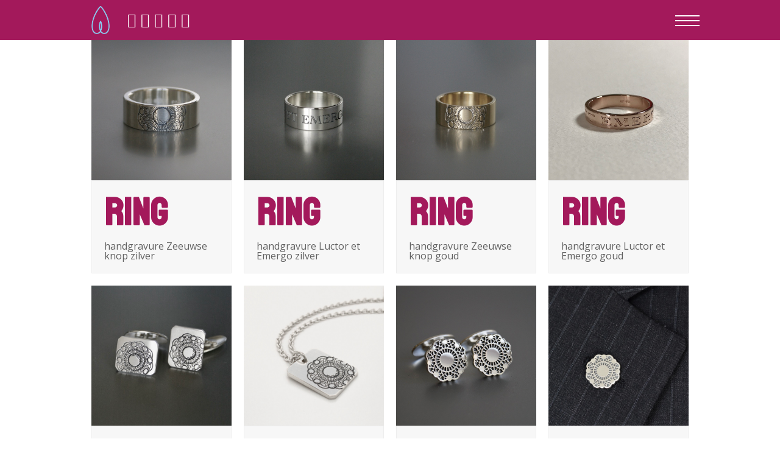

--- FILE ---
content_type: text/html; charset=UTF-8
request_url: https://www.marielleoverdulve.nl/portfolio-category/zeeuwse-herensieraden/
body_size: 12609
content:
<!doctype html>
<html lang="nl-NL" itemscope itemtype="https://schema.org/WebPage">
<head>
<meta charset="UTF-8">
<link rel="profile" href="http://gmpg.org/xfn/11">
<title>Zeeuwse Herensieraden &#8211; Marielle Overdulve Edelsmid</title>
<meta name='robots' content='max-image-preview:large' />
<meta name="generator" content="Total WordPress Theme v5.3">
<meta name="viewport" content="width=device-width, initial-scale=1">
<link rel='dns-prefetch' href='//fonts.googleapis.com' />
<link rel="alternate" type="application/rss+xml" title="Marielle Overdulve Edelsmid &raquo; feed" href="https://www.marielleoverdulve.nl/feed/" />
<link rel="alternate" type="application/rss+xml" title="Marielle Overdulve Edelsmid &raquo; reacties feed" href="https://www.marielleoverdulve.nl/comments/feed/" />
<link rel="alternate" type="application/rss+xml" title="Marielle Overdulve Edelsmid &raquo; Zeeuwse Herensieraden Portfolio Categorieën feed" href="https://www.marielleoverdulve.nl/portfolio-category/zeeuwse-herensieraden/feed/" />
<style id='wp-img-auto-sizes-contain-inline-css'>
img:is([sizes=auto i],[sizes^="auto," i]){contain-intrinsic-size:3000px 1500px}
/*# sourceURL=wp-img-auto-sizes-contain-inline-css */
</style>
<link rel='stylesheet' id='js_composer_front-css' href='https://www.marielleoverdulve.nl/wp-content/plugins/js_composer/assets/css/js_composer.min.css?ver=8.6.1' media='all' />
<style id='classic-theme-styles-inline-css'>
/*! This file is auto-generated */
.wp-block-button__link{color:#fff;background-color:#32373c;border-radius:9999px;box-shadow:none;text-decoration:none;padding:calc(.667em + 2px) calc(1.333em + 2px);font-size:1.125em}.wp-block-file__button{background:#32373c;color:#fff;text-decoration:none}
/*# sourceURL=/wp-includes/css/classic-themes.min.css */
</style>
<link rel='stylesheet' id='rs-plugin-settings-css' href='https://www.marielleoverdulve.nl/wp-content/plugins/revslider/public/assets/css/rs6.css?ver=6.2.23' media='all' />
<style id='rs-plugin-settings-inline-css'>
#rs-demo-id {}
/*# sourceURL=rs-plugin-settings-inline-css */
</style>
<link rel='stylesheet' id='parent-style-css' href='https://www.marielleoverdulve.nl/wp-content/themes/Total/style.css?ver=6.9' media='all' />
<link rel='stylesheet' id='wpex-google-font-open-sans-css' href='//fonts.googleapis.com/css2?family=Open+Sans:ital,wght@0,100;0,200;0,300;0,400;0,500;0,600;0,700;0,800;0,900;1,100;1,200;1,300;1,400;1,500;1,600;1,700;1,800;1,900&#038;display=swap&#038;subset=latin' media='all' />
<link rel='stylesheet' id='wpex-google-font-sacramento-css' href='//fonts.googleapis.com/css2?family=Sacramento:ital,wght@0,100;0,200;0,300;0,400;0,500;0,600;0,700;0,800;0,900;1,100;1,200;1,300;1,400;1,500;1,600;1,700;1,800;1,900&#038;display=swap&#038;subset=latin' media='all' />
<link rel='stylesheet' id='wpex-style-css' href='https://www.marielleoverdulve.nl/wp-content/themes/golife-child-theme/style.css?ver=5.3' media='all' />
<link rel='stylesheet' id='wpex-mobile-menu-breakpoint-max-css' href='https://www.marielleoverdulve.nl/wp-content/themes/Total/assets/css/wpex-mobile-menu-breakpoint-max.css?ver=5.3' media='only screen and (max-width:959px)' />
<link rel='stylesheet' id='wpex-mobile-menu-breakpoint-min-css' href='https://www.marielleoverdulve.nl/wp-content/themes/Total/assets/css/wpex-mobile-menu-breakpoint-min.css?ver=5.3' media='only screen and (min-width:960px)' />
<link rel='stylesheet' id='wpex-wpbakery-css' href='https://www.marielleoverdulve.nl/wp-content/themes/Total/assets/css/wpex-wpbakery.css?ver=5.3' media='all' />
<link rel='stylesheet' id='ticons-css' href='https://www.marielleoverdulve.nl/wp-content/themes/Total/assets/lib/ticons/css/ticons.min.css?ver=5.3' media='all' />
<link rel='stylesheet' id='vcex-shortcodes-css' href='https://www.marielleoverdulve.nl/wp-content/themes/Total/assets/css/vcex-shortcodes.css?ver=5.3' media='all' />
<script src="https://www.marielleoverdulve.nl/wp-includes/js/jquery/jquery.min.js?ver=3.7.1" id="jquery-core-js"></script>
<script src="https://www.marielleoverdulve.nl/wp-includes/js/jquery/jquery-migrate.min.js?ver=3.4.1" id="jquery-migrate-js"></script>
<script src="https://www.marielleoverdulve.nl/wp-content/plugins/revslider/public/assets/js/rbtools.min.js?ver=6.2.23" id="tp-tools-js"></script>
<script src="https://www.marielleoverdulve.nl/wp-content/plugins/revslider/public/assets/js/rs6.min.js?ver=6.2.23" id="revmin-js"></script>
<script></script><link rel="https://api.w.org/" href="https://www.marielleoverdulve.nl/wp-json/" /><link rel="EditURI" type="application/rsd+xml" title="RSD" href="https://www.marielleoverdulve.nl/xmlrpc.php?rsd" />
<meta name="generator" content="WordPress 6.9" />
<link rel="icon" href="https://www.marielleoverdulve.nl/wp-content/uploads/2020/11/Marielle_Overdulve_Edelsmid-logo-header-web01.png" sizes="32x32"><link rel="shortcut icon" href="https://www.marielleoverdulve.nl/wp-content/uploads/2020/11/Marielle_Overdulve_Edelsmid-logo-header-web01.png"><link rel="preload" href="https://www.marielleoverdulve.nl/wp-content/themes/Total/assets/lib/ticons/fonts/ticons.woff2" type="font/woff2" as="font" crossorigin><style>.recentcomments a{display:inline !important;padding:0 !important;margin:0 !important;}</style><link rel="preconnect" href="https://fonts.gstatic.com">
<link href="https://fonts.googleapis.com/css2?family=Staatliches&display=swap" rel="stylesheet">
<script src="https://kit.fontawesome.com/0e845d54e7.js" crossorigin="anonymous"></script>

<!-- Global site tag (gtag.js) - Google Analytics -->
<script async src="https://www.googletagmanager.com/gtag/js?id=UA-217417275-1"></script>
<script>
  window.dataLayer = window.dataLayer || [];
  function gtag(){dataLayer.push(arguments);}
  gtag('js', new Date());

  gtag('config', 'UA-217417275-1');
</script><noscript><style>body:not(.content-full-screen) .wpex-vc-row-stretched[data-vc-full-width-init="false"]{visibility:visible;}</style></noscript><script type="text/javascript">function setREVStartSize(e){
			//window.requestAnimationFrame(function() {				 
				window.RSIW = window.RSIW===undefined ? window.innerWidth : window.RSIW;	
				window.RSIH = window.RSIH===undefined ? window.innerHeight : window.RSIH;	
				try {								
					var pw = document.getElementById(e.c).parentNode.offsetWidth,
						newh;
					pw = pw===0 || isNaN(pw) ? window.RSIW : pw;
					e.tabw = e.tabw===undefined ? 0 : parseInt(e.tabw);
					e.thumbw = e.thumbw===undefined ? 0 : parseInt(e.thumbw);
					e.tabh = e.tabh===undefined ? 0 : parseInt(e.tabh);
					e.thumbh = e.thumbh===undefined ? 0 : parseInt(e.thumbh);
					e.tabhide = e.tabhide===undefined ? 0 : parseInt(e.tabhide);
					e.thumbhide = e.thumbhide===undefined ? 0 : parseInt(e.thumbhide);
					e.mh = e.mh===undefined || e.mh=="" || e.mh==="auto" ? 0 : parseInt(e.mh,0);		
					if(e.layout==="fullscreen" || e.l==="fullscreen") 						
						newh = Math.max(e.mh,window.RSIH);					
					else{					
						e.gw = Array.isArray(e.gw) ? e.gw : [e.gw];
						for (var i in e.rl) if (e.gw[i]===undefined || e.gw[i]===0) e.gw[i] = e.gw[i-1];					
						e.gh = e.el===undefined || e.el==="" || (Array.isArray(e.el) && e.el.length==0)? e.gh : e.el;
						e.gh = Array.isArray(e.gh) ? e.gh : [e.gh];
						for (var i in e.rl) if (e.gh[i]===undefined || e.gh[i]===0) e.gh[i] = e.gh[i-1];
											
						var nl = new Array(e.rl.length),
							ix = 0,						
							sl;					
						e.tabw = e.tabhide>=pw ? 0 : e.tabw;
						e.thumbw = e.thumbhide>=pw ? 0 : e.thumbw;
						e.tabh = e.tabhide>=pw ? 0 : e.tabh;
						e.thumbh = e.thumbhide>=pw ? 0 : e.thumbh;					
						for (var i in e.rl) nl[i] = e.rl[i]<window.RSIW ? 0 : e.rl[i];
						sl = nl[0];									
						for (var i in nl) if (sl>nl[i] && nl[i]>0) { sl = nl[i]; ix=i;}															
						var m = pw>(e.gw[ix]+e.tabw+e.thumbw) ? 1 : (pw-(e.tabw+e.thumbw)) / (e.gw[ix]);					
						newh =  (e.gh[ix] * m) + (e.tabh + e.thumbh);
					}				
					if(window.rs_init_css===undefined) window.rs_init_css = document.head.appendChild(document.createElement("style"));					
					document.getElementById(e.c).height = newh+"px";
					window.rs_init_css.innerHTML += "#"+e.c+"_wrapper { height: "+newh+"px }";				
				} catch(e){
					console.log("Failure at Presize of Slider:" + e)
				}					   
			//});
		  };</script>
		<style id="wp-custom-css">
			/* =========================== ======= TABLE OF CONTENTS =========== ===================================== author:Life Design 1) SASS DEAULTS 2) GENERAL CSS,BODY,HTML,FONTS 2) HEADER SECTION * Navigation SCSS 3) CONTENT SECTION 4) FOOTER SECTION ===================================*//* ========================================================================== SASS VALUES ========================================================================== *//* ========================================================================== BASE ========================================================================== */article,aside,details,figcaption,figure,footer,header,hgroup,menu,nav,section{display:block}html,body{box-sizing:border-box;height:100%;-webkit-font-smoothing:antialiased}*,*:before,*:after{box-sizing:inherit}body{font-size:16px;line-height:1;overflow-x:hidden}p{font-size:1em;line-height:2.0em !important;margin:0 0 10px}ul,ol,li{margin:0;padding:0;list-style:none}a:link,a:active,a:visited{outline:none;color:#000}#outer-wrap a{color:#a3195b}a:hover{text-decoration:none}a:hover,a:focus{color:#0c5a55}a:active,a:focus,*:focus{outline:none !important}img{max-width:100%}#content-wrap{background:#fff}@media (max-width:991px){body{font-size:18px}}.life_row,.life_product{margin-bottom:50px !important}.life_row-Pad{padding:40px 0;margin-bottom:40px}.life_row p{padding-bottom:15px}.life_row-m{}.img-dodde{position:absolute;top:-20px}/* ========================================================================== HEADINGS ========================================================================== */h1,h2,h3{font-family:'Staatliches',cursive !important;font-size:4em !important;text-transform:uppercase !important;color:#41291c !important;line-height:1 !important;margin:0 !important}h4{font-family:'Sacramento' !important;font-size:3.2em !important;color:#dbb6c5 !important;line-height:0.9 !important;padding-bottom:10px !important;margin-top:-15px !important}h5{text-transform:uppercase !important;font-size:1.2em !important;line-height:1.5 !important;margin-bottom:15px !important;font-weight:700 !important;letter-spacing:3px !important}h6{font-size:1em;text-transform:uppercase;font-weight:700;line-height:1;margin:0;letter-spacing:3px}.intro-txt{font-size:1.2em}.intro-txt h4{margin:0 !important}.quote{color:#a3195b !important}.h3-smaller{font-size:3em !important;padding-bottom:30px}.project-h h4{padding-bottom:30px !important}/* ========================================================================== BREADCRUMBS ========================================================================== */.section-breadcumbs{padding:70px 0 40px}.path2 .vcex-breadcrumbs >span:nth-of-type(3),.path2 .sep-1{display:none}/* ========================================================================== NAVIGATION ========================================================================== */.direct-naar,.direct-naar2{padding-bottom:30px}.direct-naar::before{content:'Direct naar:';padding-bottom:10px;display:block;font-size:.9em}.direct-naar2::before{content:'Lees meer over:';padding-bottom:10px;display:block;font-size:.9em}.navbar-style-one{left:55px}.navbar-style-one a[href*='tel:']::before,.navbar-style-one a[href*='mailto:']::before,.navbar-style-one #menu-item-259 a::before{font-family:'Font Awesome 5 Free';font-weight:900;font-size:1.5em}.navbar-style-one a[href*='facebook.com']::before,.navbar-style-one a[href*='instagram.com']::before{font-family:'Font Awesome 5 Brands';font-weight:900;font-size:1.5em}.navbar-style-one a span{display:none !important}.navbar-style-one a[href*='instagram.com']::before{content:'\f16d'}.navbar-style-one a[href*='facebook.com']::before{content:'\f09a'}.navbar-style-one #menu-item-259 a::before{content:'\f3c5'}.navbar-style-one a[href*='mailto:']::before{content:'\f0e0'}.navbar-style-one a[href*='tel:']::before{content:'\f879'}/* ========================================================================== MOBILE MENU ========================================================================== */body.has-mobile-menu .show-at-mm-breakpoint{display:block}.wpex-bars >span,.wpex-bars >span::before,.wpex-bars >span::after{height:2px;width:40px}.wpex-bars >span::before{top:-8px}.wpex-bars >span::after{bottom:-8px}.wpex-mobile-menu a{font-family:'Staatliches',cursive !important;font-size:1.6em;font-weight:500;padding:10px 20px !important}/* ========================================================================== ANIMATIONS ========================================================================== */.theme-btn-blue a,.theme-btn-black a,.direct-naar a,.direct-naar2 a{transition:0.3s ease-in-out;-webkit-transition:0.3s ease-in-out;-moz-transition:0.3s ease-in-out;-o-transition:0.3s ease-in-out}/* ========================================================================== BUTTONS ========================================================================== */.theme-btn-black a{background:#432918 !important;color:#fff !important;text-transform:uppercase;letter-spacing:1.5px;padding:5px 12px !important;font-size:.8em !important}.theme-btn-blue a,.direct-naar a,.direct-naar2 a{background:#83d0f5 !important;color:#fff !important;text-transform:uppercase;letter-spacing:1.5px;padding:5px !important;margin:0 10px 10px 0 !important;font-size:.9em !important}.theme-btn-blue a:hover,.theme-btn-black a:hover,.direct-naar a:hover,.direct-naar2 a:hover{text-decoration:none !important;background:#a3195b !important}.arrow-btn span{color:#fff !important;background:#83d0f5;padding:5px 7px;font-size:1.5em !important}/* ========================================================================== GOOGLE MAPS ========================================================================== *//* ========================================================================== CONTENT ========================================================================== */.intro-txt{padding-top:45px}.intro-txt p{padding-bottom:20px}.section-1 .vc_gitem-post-data{margin-bottom:0}.section-1 .vc_gitem-post-data-source-post_excerpt >p:first-child,.section-1 .vc_gitem-post-data-source-post_excerpt >p:last-child{display:none}.section-1 .vc_gitem-zone-b{text-align:center}.section-1 .vc_gitem-zone-b p{font-size:.9em}.section-1 .grid-sub-back,.section-1 .grid-sub-front{padding:20px 10px 0 10px}.section-1 .grid-sub-back h6{padding-bottom:10px}.section-1 .grid-sub-front .vc_gitem-row-position-top,.section-1 .grid-sub-front .vc_gitem-row-position-top >div{height:100%}.section-1 .grid-sub-front .vc_gitem-row-position-top >div >div:last-of-type{position:absolute;bottom:0;right:0}.section-1 .grid-sub-front .vc_icon_element.vc_icon_element-outer .vc_icon_element-inner.vc_icon_element-size-md .vc_icon_element-icon{color:#fff !important;background:#83d0f5;padding:5px 7px;font-size:1.5em !important}.section-1 .vc_gitem-animate{box-shadow:5px 5px 10px -2px gray}.section-3{padding-top:25px;padding-bottom:20px;color:#fff}.section-3 h5{color:#fff !important}.section-3.s-3-2 h5{color:#41291c !important}.section-3.s-3-2 p{color:#000 !important}.section-3.s-3-2 img{min-width:200px}.section-4 .wpb_text_column{padding-bottom:30px}.section-5{padding:45px 75px 40px;margin:0 -60px 15px}.section-5 >div img{height:215px;object-fit:cover}.section-5 h5{font-size:1em !important;text-align:center;margin-bottom:10px !important}.section-5 p{font-size:.8em !important;text-align:center}.section-5 .vc_icon_element{position:absolute;right:15px;margin-top:-5px}.section-5-img >div >div{padding:0 !important}.section-5-img figure,.section-5-img figure a,.section-5-img figure img{width:100%}.section-5-info >div >div{padding:20px 20px 25px}.section-5-img >div{padding-bottom:0 !important}.section-5-info >div{padding-top:0 !important}.section-5-info{margin-bottom:5px}.section-5 .owl-item img{width:100%}.section-5 .wpex-carousel-entry-title{font-size:1em !important;text-align:center;margin-bottom:10px !important;font-weight:700 !important;letter-spacing:3px !important;text-transform:uppercase;color:#000 !important}.section-5 .wpex-carousel-entry-details{text-align:center;border:initial;background:#ededed}.section-5 .wpex-carousel-entry-excerpt{font-size:.8em;line-height:2}.section-5 .entry-readmore-wrap a{border-radius:0;padding:0 9px;font-size:1.4em;position:absolute;bottom:-15px;right:20px}.section-5 .entry-readmore-wrap a::after{font-family:'Font Awesome 5 Free';content:"\f101";font-weight:600}.section-5 .owl-carousel .owl-stage-outer{overflow:initial}.section-5 >div >div{overflow:hidden}.section-5 h5 a{color:#000 !important}.section-quote h4{margin-top:0 !important}.section-quote{text-align:center;padding:60px 0 80px}.section-contact h5{font-size:1.2em !important;margin-bottom:5px !important}.section-contact .vc_icon_element{margin-bottom:0 !important;display:inline-block;padding-bottom:20px}.section-contact .theme-btn-blue{display:inline}.foto_dodde{width:170px;float:right;position:absolute;right:-10px;bottom:-85px}.section-2 .sp-arrow{display:block !important;background:none;color:#fff;font-size:5em}.section-2 .sp-arrow:hover{background:initial}.section-2 .wpex-slider.sp-horizontal .sp-previous-arrow{left:10px !important}.section-2 .wpex-slider.sp-horizontal .sp-next-arrow{right:10px !important}.section-5 .wpex-carousel .owl-nav.disabled{display:block !important}.section-5 .wpex-carousel-entry-button a em{display:none}.section-marg{padding:65px 45px 45px 55px}.section-marg .owl-prev{left:-5px !important}.section-marg .owl-next{right:4px !important}.section-marg .owl-item{padding-right:10px}.section-marg .owl-prev >span,.section-marg .owl-next >span{font-size:2em}.section-11{padding:60px 60px 40px;margin:0 -60px 15px}.section-11 h5{font-size:1em !important;text-align:center;margin-bottom:10px !important}.section-11 h5 a{color:#000 !important}.section-11 .portfolio-entry-excerpt{font-size:.8em !important;text-align:center;color:#000;line-height:2em}.section-11 .portfolio-entry-img{height:215px;object-fit:cover;width:100%}.section-11 .portfolio-entry-readmore-wrap a::before{content:'\f101';font-family:FontAwesome;color:#fff}.section-11 .portfolio-entry-readmore-wrap a span{display:none}.section-11 .portfolio-entry-readmore-wrap a{color:#fff !important;background:#83d0f5;padding:5px 7px;border-radius:0;font-size:1.5em;position:absolute;right:0;line-height:1}.section-11 .portfolio-entry-readmore-wrap{position:relative}.section-11 .portfolio-entry-details{background:#ededed}.section1101 .portfolio-entry-details{background:#ededed}.banner-image{margin:0 -60px 5px;padding:20px 0 20px}.banner-image figure,.banner-image figure >div,.banner-image figure >div img{width:100%}.banner-image figure >div img{height:400px;object-fit:cover}.banner-slider{margin-left:-60px;margin-right:-60px}.banner-slider .vc_column-inner{padding:0 !important}.banner-slider .sp-mask{height:400px !important}.life_product >div:last-of-type .vc_icon_element{float:left;width:10%}.life_product h5{margin-bottom:0 !important}/*.section-p2 h4{padding-bottom:20px !important}*/.new-blocks .section-5-info >div >div{padding:0 !important}.new-blocks h5{padding:10px 10px 0}.new-blocks .wpb_text_column{padding:0 20px 25px}.new-blocks .vc_icon_element{margin-top:-35px}/* ========================================================================== CONTACT ========================================================================== */.section-p3{padding-bottom:10px}/* ========================================================================== FOOTER ========================================================================== */.site-footer{background:linear-gradient(to left,#dbb6c5 48%,#a3195b 48%);padding:40px 0 20px}.footer-box.col-2,.footer-box.col-2 a{color:#fff !important}.footer-box.col-2 img{width:150px}.footer-widget{padding-bottom:0 !important}.footer-box.col-2 h6{color:#fff;padding-bottom:5px}.footer-box.col-2 a[href*='tel:+31'],.footer-box.col-2 a[href*='mailto:']{display:block;line-height:0.8}.footer-box.col-2 a[href*='tel:+31']::before{content:'\f879'}.footer-box.col-2 a[href*='mailto:']::before{content:'\f0e0'}.footer-box.col-2 a[href*='tel:']::before,.footer-box.col-2 a[href*='mailto:']::before{font-family:'Font Awesome 5 Free';font-weight:900;font-size:15px;padding-right:15px}.footer-box.col-3,.footer-box.col-3 a,.footer-box.col-4,.footer-box.col-4 a{color:#000 !important}.footer-box.col-3 .widget-title{font-size:1.2em !important;text-transform:uppercase !important;line-height:1 !important;font-weight:700 !important;letter-spacing:3px !important;color:#000;margin-top:-25px;margin-bottom:5px}.site-footer .sub-menu{padding-left:35px}.site-footer .sub-menu li{list-style-type:disc;padding-left:0}.site-footer .menu >li >a{text-transform:uppercase;font-weight:700;line-height:1.2}.site-footer .wpex-fa-social-widget .ticon{color:#a3195b;font-size:1.1em}.site-footer .wpex-fa-social-widget{padding:10px 0 25px}#menu-item-207{padding-top:0}/* ========================================================================== RESPONSIVE MOBILE ========================================================================== */@media screen and (max-width:980px){#footer{background:#a3195b !important}.footer-box.col-3{padding-top:60px;padding-bottom:20px}}		</style>
		<noscript><style> .wpb_animate_when_almost_visible { opacity: 1; }</style></noscript><style data-type="wpex-css" id="wpex-css">.has-accent-background-color{background-color:#1a73e8}.has-accent-color{color:#1a73e8}/*TYPOGRAPHY*/body{font-family:"Open Sans",sans-serif;font-size:16px;color:#000000}.wpex-mobile-menu,#sidr-main{font-family:"Open Sans",sans-serif;font-weight:700;text-transform:uppercase}h1,.wpex-h1{font-size:4em;color:#000000;line-height:1;text-transform:uppercase;margin:0 0 0 0}h2,.wpex-h2{font-size:4em;color:#000000;line-height:1;text-transform:uppercase;margin:0 0 0 0}h3,.wpex-h3{font-size:4em;color:#000000;line-height:1;text-transform:uppercase;margin:0 0 0 0}h4,.wpex-h4{font-family:"Sacramento";font-size:3em;color:#dbb6c5;line-height:1;margin:0 0 0 0}#footer-widgets{font-size:.8em}/*ADVANCED STYLING CSS*/#mobile-menu .wpex-bars>span,#mobile-menu .wpex-bars>span::before,#mobile-menu .wpex-bars>span::after{background-color:#ffffff}/*CUSTOMIZER STYLING*/#site-header #site-header-inner{padding-top:10px;padding-bottom:10px}#site-header{background-color:#a3195b}#site-header-sticky-wrapper{background-color:#a3195b}#site-header-sticky-wrapper.is-sticky #site-header{background-color:#a3195b}.footer-has-reveal #site-header{background-color:#a3195b}#searchform-header-replace{background-color:#a3195b}body.wpex-has-vertical-header #site-header{background-color:#a3195b}#site-navigation .dropdown-menu >li.menu-item >a{color:#ffffff}#mobile-menu a{color:#ffffff}#sidr-main{background-color:#dbb6c5;color:#000000}#footer{background-color:#a3195b}.footer-box.col-1{width:20%}.footer-box.col-2{width:35%}.footer-box.col-3{width:22.5%}.footer-box.col-4{width:22.5%}@media only screen and (min-width:960px){#site-logo img{max-width:30px}}</style><style id='global-styles-inline-css'>
:root{--wp--preset--aspect-ratio--square: 1;--wp--preset--aspect-ratio--4-3: 4/3;--wp--preset--aspect-ratio--3-4: 3/4;--wp--preset--aspect-ratio--3-2: 3/2;--wp--preset--aspect-ratio--2-3: 2/3;--wp--preset--aspect-ratio--16-9: 16/9;--wp--preset--aspect-ratio--9-16: 9/16;--wp--preset--color--black: #000000;--wp--preset--color--cyan-bluish-gray: #abb8c3;--wp--preset--color--white: #ffffff;--wp--preset--color--pale-pink: #f78da7;--wp--preset--color--vivid-red: #cf2e2e;--wp--preset--color--luminous-vivid-orange: #ff6900;--wp--preset--color--luminous-vivid-amber: #fcb900;--wp--preset--color--light-green-cyan: #7bdcb5;--wp--preset--color--vivid-green-cyan: #00d084;--wp--preset--color--pale-cyan-blue: #8ed1fc;--wp--preset--color--vivid-cyan-blue: #0693e3;--wp--preset--color--vivid-purple: #9b51e0;--wp--preset--gradient--vivid-cyan-blue-to-vivid-purple: linear-gradient(135deg,rgb(6,147,227) 0%,rgb(155,81,224) 100%);--wp--preset--gradient--light-green-cyan-to-vivid-green-cyan: linear-gradient(135deg,rgb(122,220,180) 0%,rgb(0,208,130) 100%);--wp--preset--gradient--luminous-vivid-amber-to-luminous-vivid-orange: linear-gradient(135deg,rgb(252,185,0) 0%,rgb(255,105,0) 100%);--wp--preset--gradient--luminous-vivid-orange-to-vivid-red: linear-gradient(135deg,rgb(255,105,0) 0%,rgb(207,46,46) 100%);--wp--preset--gradient--very-light-gray-to-cyan-bluish-gray: linear-gradient(135deg,rgb(238,238,238) 0%,rgb(169,184,195) 100%);--wp--preset--gradient--cool-to-warm-spectrum: linear-gradient(135deg,rgb(74,234,220) 0%,rgb(151,120,209) 20%,rgb(207,42,186) 40%,rgb(238,44,130) 60%,rgb(251,105,98) 80%,rgb(254,248,76) 100%);--wp--preset--gradient--blush-light-purple: linear-gradient(135deg,rgb(255,206,236) 0%,rgb(152,150,240) 100%);--wp--preset--gradient--blush-bordeaux: linear-gradient(135deg,rgb(254,205,165) 0%,rgb(254,45,45) 50%,rgb(107,0,62) 100%);--wp--preset--gradient--luminous-dusk: linear-gradient(135deg,rgb(255,203,112) 0%,rgb(199,81,192) 50%,rgb(65,88,208) 100%);--wp--preset--gradient--pale-ocean: linear-gradient(135deg,rgb(255,245,203) 0%,rgb(182,227,212) 50%,rgb(51,167,181) 100%);--wp--preset--gradient--electric-grass: linear-gradient(135deg,rgb(202,248,128) 0%,rgb(113,206,126) 100%);--wp--preset--gradient--midnight: linear-gradient(135deg,rgb(2,3,129) 0%,rgb(40,116,252) 100%);--wp--preset--font-size--small: 13px;--wp--preset--font-size--medium: 20px;--wp--preset--font-size--large: 36px;--wp--preset--font-size--x-large: 42px;--wp--preset--spacing--20: 0.44rem;--wp--preset--spacing--30: 0.67rem;--wp--preset--spacing--40: 1rem;--wp--preset--spacing--50: 1.5rem;--wp--preset--spacing--60: 2.25rem;--wp--preset--spacing--70: 3.38rem;--wp--preset--spacing--80: 5.06rem;--wp--preset--shadow--natural: 6px 6px 9px rgba(0, 0, 0, 0.2);--wp--preset--shadow--deep: 12px 12px 50px rgba(0, 0, 0, 0.4);--wp--preset--shadow--sharp: 6px 6px 0px rgba(0, 0, 0, 0.2);--wp--preset--shadow--outlined: 6px 6px 0px -3px rgb(255, 255, 255), 6px 6px rgb(0, 0, 0);--wp--preset--shadow--crisp: 6px 6px 0px rgb(0, 0, 0);}:where(.is-layout-flex){gap: 0.5em;}:where(.is-layout-grid){gap: 0.5em;}body .is-layout-flex{display: flex;}.is-layout-flex{flex-wrap: wrap;align-items: center;}.is-layout-flex > :is(*, div){margin: 0;}body .is-layout-grid{display: grid;}.is-layout-grid > :is(*, div){margin: 0;}:where(.wp-block-columns.is-layout-flex){gap: 2em;}:where(.wp-block-columns.is-layout-grid){gap: 2em;}:where(.wp-block-post-template.is-layout-flex){gap: 1.25em;}:where(.wp-block-post-template.is-layout-grid){gap: 1.25em;}.has-black-color{color: var(--wp--preset--color--black) !important;}.has-cyan-bluish-gray-color{color: var(--wp--preset--color--cyan-bluish-gray) !important;}.has-white-color{color: var(--wp--preset--color--white) !important;}.has-pale-pink-color{color: var(--wp--preset--color--pale-pink) !important;}.has-vivid-red-color{color: var(--wp--preset--color--vivid-red) !important;}.has-luminous-vivid-orange-color{color: var(--wp--preset--color--luminous-vivid-orange) !important;}.has-luminous-vivid-amber-color{color: var(--wp--preset--color--luminous-vivid-amber) !important;}.has-light-green-cyan-color{color: var(--wp--preset--color--light-green-cyan) !important;}.has-vivid-green-cyan-color{color: var(--wp--preset--color--vivid-green-cyan) !important;}.has-pale-cyan-blue-color{color: var(--wp--preset--color--pale-cyan-blue) !important;}.has-vivid-cyan-blue-color{color: var(--wp--preset--color--vivid-cyan-blue) !important;}.has-vivid-purple-color{color: var(--wp--preset--color--vivid-purple) !important;}.has-black-background-color{background-color: var(--wp--preset--color--black) !important;}.has-cyan-bluish-gray-background-color{background-color: var(--wp--preset--color--cyan-bluish-gray) !important;}.has-white-background-color{background-color: var(--wp--preset--color--white) !important;}.has-pale-pink-background-color{background-color: var(--wp--preset--color--pale-pink) !important;}.has-vivid-red-background-color{background-color: var(--wp--preset--color--vivid-red) !important;}.has-luminous-vivid-orange-background-color{background-color: var(--wp--preset--color--luminous-vivid-orange) !important;}.has-luminous-vivid-amber-background-color{background-color: var(--wp--preset--color--luminous-vivid-amber) !important;}.has-light-green-cyan-background-color{background-color: var(--wp--preset--color--light-green-cyan) !important;}.has-vivid-green-cyan-background-color{background-color: var(--wp--preset--color--vivid-green-cyan) !important;}.has-pale-cyan-blue-background-color{background-color: var(--wp--preset--color--pale-cyan-blue) !important;}.has-vivid-cyan-blue-background-color{background-color: var(--wp--preset--color--vivid-cyan-blue) !important;}.has-vivid-purple-background-color{background-color: var(--wp--preset--color--vivid-purple) !important;}.has-black-border-color{border-color: var(--wp--preset--color--black) !important;}.has-cyan-bluish-gray-border-color{border-color: var(--wp--preset--color--cyan-bluish-gray) !important;}.has-white-border-color{border-color: var(--wp--preset--color--white) !important;}.has-pale-pink-border-color{border-color: var(--wp--preset--color--pale-pink) !important;}.has-vivid-red-border-color{border-color: var(--wp--preset--color--vivid-red) !important;}.has-luminous-vivid-orange-border-color{border-color: var(--wp--preset--color--luminous-vivid-orange) !important;}.has-luminous-vivid-amber-border-color{border-color: var(--wp--preset--color--luminous-vivid-amber) !important;}.has-light-green-cyan-border-color{border-color: var(--wp--preset--color--light-green-cyan) !important;}.has-vivid-green-cyan-border-color{border-color: var(--wp--preset--color--vivid-green-cyan) !important;}.has-pale-cyan-blue-border-color{border-color: var(--wp--preset--color--pale-cyan-blue) !important;}.has-vivid-cyan-blue-border-color{border-color: var(--wp--preset--color--vivid-cyan-blue) !important;}.has-vivid-purple-border-color{border-color: var(--wp--preset--color--vivid-purple) !important;}.has-vivid-cyan-blue-to-vivid-purple-gradient-background{background: var(--wp--preset--gradient--vivid-cyan-blue-to-vivid-purple) !important;}.has-light-green-cyan-to-vivid-green-cyan-gradient-background{background: var(--wp--preset--gradient--light-green-cyan-to-vivid-green-cyan) !important;}.has-luminous-vivid-amber-to-luminous-vivid-orange-gradient-background{background: var(--wp--preset--gradient--luminous-vivid-amber-to-luminous-vivid-orange) !important;}.has-luminous-vivid-orange-to-vivid-red-gradient-background{background: var(--wp--preset--gradient--luminous-vivid-orange-to-vivid-red) !important;}.has-very-light-gray-to-cyan-bluish-gray-gradient-background{background: var(--wp--preset--gradient--very-light-gray-to-cyan-bluish-gray) !important;}.has-cool-to-warm-spectrum-gradient-background{background: var(--wp--preset--gradient--cool-to-warm-spectrum) !important;}.has-blush-light-purple-gradient-background{background: var(--wp--preset--gradient--blush-light-purple) !important;}.has-blush-bordeaux-gradient-background{background: var(--wp--preset--gradient--blush-bordeaux) !important;}.has-luminous-dusk-gradient-background{background: var(--wp--preset--gradient--luminous-dusk) !important;}.has-pale-ocean-gradient-background{background: var(--wp--preset--gradient--pale-ocean) !important;}.has-electric-grass-gradient-background{background: var(--wp--preset--gradient--electric-grass) !important;}.has-midnight-gradient-background{background: var(--wp--preset--gradient--midnight) !important;}.has-small-font-size{font-size: var(--wp--preset--font-size--small) !important;}.has-medium-font-size{font-size: var(--wp--preset--font-size--medium) !important;}.has-large-font-size{font-size: var(--wp--preset--font-size--large) !important;}.has-x-large-font-size{font-size: var(--wp--preset--font-size--x-large) !important;}
/*# sourceURL=global-styles-inline-css */
</style>
</head>

<body class="archive tax-portfolio_category term-zeeuwse-herensieraden term-23 wp-custom-logo wp-embed-responsive wp-theme-Total wp-child-theme-golife-child-theme wpex-theme wpex-responsive full-width-main-layout no-composer wpex-live-site wpex-has-primary-bottom-spacing site-full-width content-full-width sidebar-widget-icons hasnt-overlay-header page-header-disabled wpex-antialiased wpex-mobile-toggle-menu-icon_buttons has-mobile-menu wpex-no-js wpb-js-composer js-comp-ver-8.6.1 vc_responsive">

	
	
	<div class="wpex-site-overlay"></div>
<a href="#content" class="skip-to-content">skip to Main Content</a><span data-ls_id="#site_top"></span>
	<div id="outer-wrap" class="wpex-clr">

		
		<div id="wrap" class="wpex-clr">

			


	<header id="site-header" class="header-one fixed-scroll custom-bg dyn-styles wpex-clr" itemscope="itemscope" itemtype="https://schema.org/WPHeader">

		
		<div id="site-header-inner" class="container wpex-clr">
<div id="site-logo" class="site-branding header-one-logo wpex-clr">
	<div id="site-logo-inner" class="wpex-clr"><a id="site-logo-link" href="https://www.marielleoverdulve.nl/" rel="home" class="main-logo"><img src="https://www.marielleoverdulve.nl/wp-content/uploads/2020/11/Marielle_Overdulve_Edelsmid-logo-header-web01.png" alt="Marielle Overdulve Edelsmid" class="logo-img" width="52" height="80" data-no-retina data-skip-lazy></a></div>

</div>
	
	<div id="site-navigation-wrap" class="navbar-style-one wpex-dropdowns-caret wpex-stretch-megamenus hide-at-mm-breakpoint wpex-clr">

		<nav id="site-navigation" class="navigation main-navigation main-navigation-one wpex-clr" itemscope="itemscope" itemtype="https://schema.org/SiteNavigationElement" aria-label="Main menu">

			
				<ul id="menu-hoofdmenu" class="dropdown-menu main-navigation-ul sf-menu"><li id="menu-item-257" class="menu-item menu-item-type-custom menu-item-object-custom menu-item-257"><a href="tel:+31111411202"><span class="link-inner">Telefoon</span></a></li>
<li id="menu-item-258" class="menu-item menu-item-type-custom menu-item-object-custom menu-item-258"><a href="mailto:info@marielleoverdulve.nl"><span class="link-inner">Mail</span></a></li>
<li id="menu-item-259" class="menu-item menu-item-type-custom menu-item-object-custom menu-item-259"><a href="/#footer"><span class="link-inner">Contact</span></a></li>
<li id="menu-item-260" class="menu-item menu-item-type-custom menu-item-object-custom menu-item-260"><a target="_blank" href="https://www.facebook.com/pages/Marielle-Overdulve-edelsmid/112774837293540"><span class="link-inner">Facebook</span></a></li>
<li id="menu-item-261" class="menu-item menu-item-type-custom menu-item-object-custom menu-item-261"><a target="_blank" href="https://www.instagram.com/explore/tags/marielleoverdulve/"><span class="link-inner">Instagram</span></a></li>
</ul>
			
		</nav>

	</div>

	

<div id="mobile-menu" class="wpex-mobile-menu-toggle show-at-mm-breakpoint wpex-absolute wpex-top-50 wpex-right-0">
	<div class="wpex-inline-flex wpex-items-center">
						<a href="#" class="mobile-menu-toggle" role="button" aria-label="Toggle mobile menu" aria-expanded="false"><span class="wpex-bars" aria-hidden="true"><span></span></span></a>			</div>
</div></div>

		
	</header>



			
			<main id="main" class="site-main wpex-clr">

				
	<div id="content-wrap" class="container wpex-clr">

		
		<div id="primary" class="content-area wpex-clr">

			
			<div id="content" class="site-content wpex-clr">

				
				
<div id="portfolio-entries" class="wpex-row portfolio-fit-rows wpex-clr">
<article id="post-1844" class="portfolio-entry loop-archive col span_1_of_4 col-1 post-1844 portfolio type-portfolio status-publish has-post-thumbnail hentry portfolio_category-zeeuwse-herensieraden entry has-media">
			<div class="portfolio-entry-inner wpex-last-mb-0 wpex-clr">
			
	<div class="portfolio-entry-media entry-media">
<a href="https://www.marielleoverdulve.nl/sieraden/ring-23/" title="Ring" class="portfolio-entry-media-link">
	<img width="800" height="800" src="https://www.marielleoverdulve.nl/wp-content/uploads/2022/01/GRAVZ-ring-Ag-8-lig.jpg" class="portfolio-entry-media-img portfolio-entry-img wpex-align-middle" alt="" loading="lazy" decoding="async" srcset="https://www.marielleoverdulve.nl/wp-content/uploads/2022/01/GRAVZ-ring-Ag-8-lig.jpg 800w, https://www.marielleoverdulve.nl/wp-content/uploads/2022/01/GRAVZ-ring-Ag-8-lig-300x300.jpg 300w, https://www.marielleoverdulve.nl/wp-content/uploads/2022/01/GRAVZ-ring-Ag-8-lig-150x150.jpg 150w, https://www.marielleoverdulve.nl/wp-content/uploads/2022/01/GRAVZ-ring-Ag-8-lig-768x768.jpg 768w, https://www.marielleoverdulve.nl/wp-content/uploads/2022/01/GRAVZ-ring-Ag-8-lig-600x600.jpg 600w" sizes="auto, (max-width: 800px) 100vw, 800px" />		</a>

</div>

			
<div class="portfolio-entry-details wpex-boxed wpex-last-mb-0 wpex-clr">
	
<h2 class="portfolio-entry-title entry-title wpex-mb-5"><a href="https://www.marielleoverdulve.nl/sieraden/ring-23/">Ring</a></h2>	
<div class="portfolio-entry-excerpt wpex-my-15 wpex-last-mb-0">handgravure Zeeuwse knop zilver</div></div>		</div>
	</article>
<article id="post-1840" class="portfolio-entry loop-archive col span_1_of_4 col-2 post-1840 portfolio type-portfolio status-publish has-post-thumbnail hentry portfolio_category-zeeuwse-herensieraden entry has-media">
			<div class="portfolio-entry-inner wpex-last-mb-0 wpex-clr">
			
	<div class="portfolio-entry-media entry-media">
<a href="https://www.marielleoverdulve.nl/sieraden/ring-22/" title="Ring" class="portfolio-entry-media-link">
	<img width="700" height="700" src="https://www.marielleoverdulve.nl/wp-content/uploads/2022/01/GRAVZ-ring-Ag-LUC-Zw-2.jpg" class="portfolio-entry-media-img portfolio-entry-img wpex-align-middle" alt="" loading="lazy" decoding="async" srcset="https://www.marielleoverdulve.nl/wp-content/uploads/2022/01/GRAVZ-ring-Ag-LUC-Zw-2.jpg 700w, https://www.marielleoverdulve.nl/wp-content/uploads/2022/01/GRAVZ-ring-Ag-LUC-Zw-2-300x300.jpg 300w, https://www.marielleoverdulve.nl/wp-content/uploads/2022/01/GRAVZ-ring-Ag-LUC-Zw-2-150x150.jpg 150w, https://www.marielleoverdulve.nl/wp-content/uploads/2022/01/GRAVZ-ring-Ag-LUC-Zw-2-600x600.jpg 600w" sizes="auto, (max-width: 700px) 100vw, 700px" />		</a>

</div>

			
<div class="portfolio-entry-details wpex-boxed wpex-last-mb-0 wpex-clr">
	
<h2 class="portfolio-entry-title entry-title wpex-mb-5"><a href="https://www.marielleoverdulve.nl/sieraden/ring-22/">Ring</a></h2>	
<div class="portfolio-entry-excerpt wpex-my-15 wpex-last-mb-0">handgravure Luctor et Emergo zilver</div></div>		</div>
	</article>
<article id="post-1838" class="portfolio-entry loop-archive col span_1_of_4 col-3 post-1838 portfolio type-portfolio status-publish has-post-thumbnail hentry portfolio_category-zeeuwse-herensieraden entry has-media">
			<div class="portfolio-entry-inner wpex-last-mb-0 wpex-clr">
			
	<div class="portfolio-entry-media entry-media">
<a href="https://www.marielleoverdulve.nl/sieraden/ring-21/" title="Ring" class="portfolio-entry-media-link">
	<img width="900" height="900" src="https://www.marielleoverdulve.nl/wp-content/uploads/2022/01/GRAVZ-ring-Au-8-lig.jpg" class="portfolio-entry-media-img portfolio-entry-img wpex-align-middle" alt="" loading="lazy" decoding="async" srcset="https://www.marielleoverdulve.nl/wp-content/uploads/2022/01/GRAVZ-ring-Au-8-lig.jpg 900w, https://www.marielleoverdulve.nl/wp-content/uploads/2022/01/GRAVZ-ring-Au-8-lig-300x300.jpg 300w, https://www.marielleoverdulve.nl/wp-content/uploads/2022/01/GRAVZ-ring-Au-8-lig-150x150.jpg 150w, https://www.marielleoverdulve.nl/wp-content/uploads/2022/01/GRAVZ-ring-Au-8-lig-768x768.jpg 768w, https://www.marielleoverdulve.nl/wp-content/uploads/2022/01/GRAVZ-ring-Au-8-lig-600x600.jpg 600w" sizes="auto, (max-width: 900px) 100vw, 900px" />		</a>

</div>

			
<div class="portfolio-entry-details wpex-boxed wpex-last-mb-0 wpex-clr">
	
<h2 class="portfolio-entry-title entry-title wpex-mb-5"><a href="https://www.marielleoverdulve.nl/sieraden/ring-21/">Ring</a></h2>	
<div class="portfolio-entry-excerpt wpex-my-15 wpex-last-mb-0">handgravure Zeeuwse knop goud</div></div>		</div>
	</article>
<article id="post-1836" class="portfolio-entry loop-archive col span_1_of_4 col-4 post-1836 portfolio type-portfolio status-publish has-post-thumbnail hentry portfolio_category-zeeuwse-herensieraden entry has-media">
			<div class="portfolio-entry-inner wpex-last-mb-0 wpex-clr">
			
	<div class="portfolio-entry-media entry-media">
<a href="https://www.marielleoverdulve.nl/sieraden/ring-20/" title="Ring" class="portfolio-entry-media-link">
	<img width="900" height="900" src="https://www.marielleoverdulve.nl/wp-content/uploads/2022/01/GRAVZ-ring-AuR-LUC-2.jpg" class="portfolio-entry-media-img portfolio-entry-img wpex-align-middle" alt="" loading="lazy" decoding="async" srcset="https://www.marielleoverdulve.nl/wp-content/uploads/2022/01/GRAVZ-ring-AuR-LUC-2.jpg 900w, https://www.marielleoverdulve.nl/wp-content/uploads/2022/01/GRAVZ-ring-AuR-LUC-2-300x300.jpg 300w, https://www.marielleoverdulve.nl/wp-content/uploads/2022/01/GRAVZ-ring-AuR-LUC-2-150x150.jpg 150w, https://www.marielleoverdulve.nl/wp-content/uploads/2022/01/GRAVZ-ring-AuR-LUC-2-768x768.jpg 768w, https://www.marielleoverdulve.nl/wp-content/uploads/2022/01/GRAVZ-ring-AuR-LUC-2-600x600.jpg 600w" sizes="auto, (max-width: 900px) 100vw, 900px" />		</a>

</div>

			
<div class="portfolio-entry-details wpex-boxed wpex-last-mb-0 wpex-clr">
	
<h2 class="portfolio-entry-title entry-title wpex-mb-5"><a href="https://www.marielleoverdulve.nl/sieraden/ring-20/">Ring</a></h2>	
<div class="portfolio-entry-excerpt wpex-my-15 wpex-last-mb-0">handgravure Luctor et Emergo goud</div></div>		</div>
	</article>
<article id="post-1834" class="portfolio-entry loop-archive col span_1_of_4 col-1 post-1834 portfolio type-portfolio status-publish has-post-thumbnail hentry portfolio_category-zeeuwse-herensieraden entry has-media">
			<div class="portfolio-entry-inner wpex-last-mb-0 wpex-clr">
			
	<div class="portfolio-entry-media entry-media">
<a href="https://www.marielleoverdulve.nl/sieraden/manchet-knopen-3/" title="Manchet knopen" class="portfolio-entry-media-link">
	<img width="600" height="600" src="https://www.marielleoverdulve.nl/wp-content/uploads/2022/01/GRAVZ-manchkn-Ag-1.jpg" class="portfolio-entry-media-img portfolio-entry-img wpex-align-middle" alt="" loading="lazy" decoding="async" srcset="https://www.marielleoverdulve.nl/wp-content/uploads/2022/01/GRAVZ-manchkn-Ag-1.jpg 600w, https://www.marielleoverdulve.nl/wp-content/uploads/2022/01/GRAVZ-manchkn-Ag-1-300x300.jpg 300w, https://www.marielleoverdulve.nl/wp-content/uploads/2022/01/GRAVZ-manchkn-Ag-1-150x150.jpg 150w" sizes="auto, (max-width: 600px) 100vw, 600px" />		</a>

</div>

			
<div class="portfolio-entry-details wpex-boxed wpex-last-mb-0 wpex-clr">
	
<h2 class="portfolio-entry-title entry-title wpex-mb-5"><a href="https://www.marielleoverdulve.nl/sieraden/manchet-knopen-3/">Manchet knopen</a></h2>	
<div class="portfolio-entry-excerpt wpex-my-15 wpex-last-mb-0">handgravure Zeeuwse knop</div></div>		</div>
	</article>
<article id="post-1832" class="portfolio-entry loop-archive col span_1_of_4 col-2 post-1832 portfolio type-portfolio status-publish has-post-thumbnail hentry portfolio_category-zeeuwse-herensieraden entry has-media">
			<div class="portfolio-entry-inner wpex-last-mb-0 wpex-clr">
			
	<div class="portfolio-entry-media entry-media">
<a href="https://www.marielleoverdulve.nl/sieraden/hanger-13/" title="Hanger" class="portfolio-entry-media-link">
	<img width="1100" height="1100" src="https://www.marielleoverdulve.nl/wp-content/uploads/2022/01/GRAVZ-hanger-Ag-ZK-1.jpg" class="portfolio-entry-media-img portfolio-entry-img wpex-align-middle" alt="" loading="lazy" decoding="async" srcset="https://www.marielleoverdulve.nl/wp-content/uploads/2022/01/GRAVZ-hanger-Ag-ZK-1.jpg 1100w, https://www.marielleoverdulve.nl/wp-content/uploads/2022/01/GRAVZ-hanger-Ag-ZK-1-300x300.jpg 300w, https://www.marielleoverdulve.nl/wp-content/uploads/2022/01/GRAVZ-hanger-Ag-ZK-1-1024x1024.jpg 1024w, https://www.marielleoverdulve.nl/wp-content/uploads/2022/01/GRAVZ-hanger-Ag-ZK-1-150x150.jpg 150w, https://www.marielleoverdulve.nl/wp-content/uploads/2022/01/GRAVZ-hanger-Ag-ZK-1-768x768.jpg 768w, https://www.marielleoverdulve.nl/wp-content/uploads/2022/01/GRAVZ-hanger-Ag-ZK-1-600x600.jpg 600w" sizes="auto, (max-width: 1100px) 100vw, 1100px" />		</a>

</div>

			
<div class="portfolio-entry-details wpex-boxed wpex-last-mb-0 wpex-clr">
	
<h2 class="portfolio-entry-title entry-title wpex-mb-5"><a href="https://www.marielleoverdulve.nl/sieraden/hanger-13/">Hanger</a></h2>	
<div class="portfolio-entry-excerpt wpex-my-15 wpex-last-mb-0">handgravure Zeeuwse knop</div></div>		</div>
	</article>
<article id="post-1830" class="portfolio-entry loop-archive col span_1_of_4 col-3 post-1830 portfolio type-portfolio status-publish has-post-thumbnail hentry portfolio_category-zeeuwse-herensieraden entry has-media">
			<div class="portfolio-entry-inner wpex-last-mb-0 wpex-clr">
			
	<div class="portfolio-entry-media entry-media">
<a href="https://www.marielleoverdulve.nl/sieraden/manchet-knopen-2/" title="Manchet knopen" class="portfolio-entry-media-link">
	<img width="800" height="800" src="https://www.marielleoverdulve.nl/wp-content/uploads/2022/01/PLAT-manchkn-o16-Ag-1.jpg" class="portfolio-entry-media-img portfolio-entry-img wpex-align-middle" alt="" loading="lazy" decoding="async" srcset="https://www.marielleoverdulve.nl/wp-content/uploads/2022/01/PLAT-manchkn-o16-Ag-1.jpg 800w, https://www.marielleoverdulve.nl/wp-content/uploads/2022/01/PLAT-manchkn-o16-Ag-1-300x300.jpg 300w, https://www.marielleoverdulve.nl/wp-content/uploads/2022/01/PLAT-manchkn-o16-Ag-1-150x150.jpg 150w, https://www.marielleoverdulve.nl/wp-content/uploads/2022/01/PLAT-manchkn-o16-Ag-1-768x768.jpg 768w, https://www.marielleoverdulve.nl/wp-content/uploads/2022/01/PLAT-manchkn-o16-Ag-1-600x600.jpg 600w" sizes="auto, (max-width: 800px) 100vw, 800px" />		</a>

</div>

			
<div class="portfolio-entry-details wpex-boxed wpex-last-mb-0 wpex-clr">
	
<h2 class="portfolio-entry-title entry-title wpex-mb-5"><a href="https://www.marielleoverdulve.nl/sieraden/manchet-knopen-2/">Manchet knopen</a></h2>	
<div class="portfolio-entry-excerpt wpex-my-15 wpex-last-mb-0">Plat Zeeuws</div></div>		</div>
	</article>
<article id="post-1827" class="portfolio-entry loop-archive col span_1_of_4 col-4 post-1827 portfolio type-portfolio status-publish has-post-thumbnail hentry portfolio_category-zeeuwse-herensieraden entry has-media">
			<div class="portfolio-entry-inner wpex-last-mb-0 wpex-clr">
			
	<div class="portfolio-entry-media entry-media">
<a href="https://www.marielleoverdulve.nl/sieraden/reversspeldje-3/" title="reversspeldje" class="portfolio-entry-media-link">
	<img width="600" height="600" src="https://www.marielleoverdulve.nl/wp-content/uploads/2022/01/PLAT-speldje-o16-Ag.jpg" class="portfolio-entry-media-img portfolio-entry-img wpex-align-middle" alt="" loading="lazy" decoding="async" srcset="https://www.marielleoverdulve.nl/wp-content/uploads/2022/01/PLAT-speldje-o16-Ag.jpg 600w, https://www.marielleoverdulve.nl/wp-content/uploads/2022/01/PLAT-speldje-o16-Ag-300x300.jpg 300w, https://www.marielleoverdulve.nl/wp-content/uploads/2022/01/PLAT-speldje-o16-Ag-150x150.jpg 150w" sizes="auto, (max-width: 600px) 100vw, 600px" />		</a>

</div>

			
<div class="portfolio-entry-details wpex-boxed wpex-last-mb-0 wpex-clr">
	
<h2 class="portfolio-entry-title entry-title wpex-mb-5"><a href="https://www.marielleoverdulve.nl/sieraden/reversspeldje-3/">reversspeldje</a></h2>	
<div class="portfolio-entry-excerpt wpex-my-15 wpex-last-mb-0">Plat Zeeuws</div></div>		</div>
	</article>
<article id="post-1824" class="portfolio-entry loop-archive col span_1_of_4 col-1 post-1824 portfolio type-portfolio status-publish has-post-thumbnail hentry portfolio_category-zeeuwse-herensieraden entry has-media">
			<div class="portfolio-entry-inner wpex-last-mb-0 wpex-clr">
			
	<div class="portfolio-entry-media entry-media">
<a href="https://www.marielleoverdulve.nl/sieraden/dopring-2/" title="Dopring" class="portfolio-entry-media-link">
	<img width="1200" height="1200" src="https://www.marielleoverdulve.nl/wp-content/uploads/2021/12/FF-ring-A-Ag-dop3AuG-sta.jpg" class="portfolio-entry-media-img portfolio-entry-img wpex-align-middle" alt="" loading="lazy" decoding="async" srcset="https://www.marielleoverdulve.nl/wp-content/uploads/2021/12/FF-ring-A-Ag-dop3AuG-sta.jpg 1200w, https://www.marielleoverdulve.nl/wp-content/uploads/2021/12/FF-ring-A-Ag-dop3AuG-sta-300x300.jpg 300w, https://www.marielleoverdulve.nl/wp-content/uploads/2021/12/FF-ring-A-Ag-dop3AuG-sta-1024x1024.jpg 1024w, https://www.marielleoverdulve.nl/wp-content/uploads/2021/12/FF-ring-A-Ag-dop3AuG-sta-150x150.jpg 150w, https://www.marielleoverdulve.nl/wp-content/uploads/2021/12/FF-ring-A-Ag-dop3AuG-sta-768x768.jpg 768w, https://www.marielleoverdulve.nl/wp-content/uploads/2021/12/FF-ring-A-Ag-dop3AuG-sta-600x600.jpg 600w" sizes="auto, (max-width: 1200px) 100vw, 1200px" />		</a>

</div>

			
<div class="portfolio-entry-details wpex-boxed wpex-last-mb-0 wpex-clr">
	
<h2 class="portfolio-entry-title entry-title wpex-mb-5"><a href="https://www.marielleoverdulve.nl/sieraden/dopring-2/">Dopring</a></h2>	
<div class="portfolio-entry-excerpt wpex-my-15 wpex-last-mb-0">filigrain met gouden dopjes</div></div>		</div>
	</article>
</div>
				
			</div>

		
		</div>

		
	</div>


			
		</main>

		
		


	
	    <footer id="footer" class="site-footer wpex-bg-gray-A900 wpex-text-gray-500" itemscope="itemscope" itemtype="https://schema.org/WPFooter">

	        
	        <div id="footer-inner" class="site-footer-inner container wpex-pt-40 wpex-clr">
<div id="footer-widgets" class="wpex-row wpex-clr gap-30">

	
	
		<div class="footer-box span_1_of_4 col col-1"><div id="media_image-2" class="footer-widget widget wpex-pb-40 wpex-clr widget_media_image"><a href="/"><img width="288" height="300" src="https://www.marielleoverdulve.nl/wp-content/uploads/2020/11/Marielle_Overdulve_Edelsmid-logo-web03-288x300.png" class="image wp-image-177  attachment-medium size-medium" alt="" style="max-width: 100%; height: auto;" decoding="async" loading="lazy" srcset="https://www.marielleoverdulve.nl/wp-content/uploads/2020/11/Marielle_Overdulve_Edelsmid-logo-web03-288x300.png 288w, https://www.marielleoverdulve.nl/wp-content/uploads/2020/11/Marielle_Overdulve_Edelsmid-logo-web03-768x799.png 768w, https://www.marielleoverdulve.nl/wp-content/uploads/2020/11/Marielle_Overdulve_Edelsmid-logo-web03.png 900w" sizes="auto, (max-width: 288px) 100vw, 288px" /></a></div></div>

	
	
		<div class="footer-box span_1_of_4 col col-2"><div id="text-2" class="footer-widget widget wpex-pb-40 wpex-clr widget_text">			<div class="textwidget"><h6>Marielle Overdulve Edelsmid</h6>
<p>Poststraat 30<br />
4301 AD Zierikzee</p>
<p><a href="tel:+31111411202">0111 &#8211; 411202</a><br />
<a href="mailto:info@marielleoverdulve.nl">info@marielleoverdulve.nl</a></p>
<p style="margin: 0;">Volg ons op social media:</p>
</div>
		</div><div id="wpex_fontawesome_social_widget-3" class="footer-widget widget wpex-pb-40 wpex-clr widget_wpex_fontawesome_social_widget"><div class="wpex-fa-social-widget textleft"><ul class="wpex-list-none wpex-m-0 wpex-last-mr-0 wpex-text-md" ><li class="wpex-inline-block wpex-mb-5 wpex-mr-5"><a href="https://www.facebook.com/pages/Marielle-Overdulve-edelsmid/112774837293540" title="Facebook" class="wpex-facebook wpex-social-btn wpex-social-btn-flat wpex-social-color-hover wpex-semi-rounded" rel="noopener noreferrer" target="_blank"><span class="ticon ticon-facebook" aria-hidden="true"></span><span class="screen-reader-text">Facebook</span></a></li><li class="wpex-inline-block wpex-mb-5 wpex-mr-5"><a href="https://www.instagram.com/explore/tags/marielleoverdulve/" title="Instagram" class="wpex-instagram wpex-social-btn wpex-social-btn-flat wpex-social-color-hover wpex-semi-rounded" rel="noopener noreferrer" target="_blank"><span class="ticon ticon-instagram" aria-hidden="true"></span><span class="screen-reader-text">Instagram</span></a></li></ul></div></div><div id="text-3" class="footer-widget widget wpex-pb-40 wpex-clr widget_text">			<div class="textwidget"><p>KvK: 30202804<br />
BTW: NL8160.54.204.B.01</p>
<p>IBAN: NL37 ABNA 0599 3061 49<br />
Bic: ABNANL2A</p>
<p>Aangesloten bij de FGZ<a href="https://www.fgz.nl/" target="_blank" rel="noopener"><br />
<img loading="lazy" decoding="async" class="alignnone wp-image-325 size-medium" src="https://www.marielleoverdulve.nl/wp-content/uploads/2020/11/Marielle_Overdulve_Edelsmid-logo-fgz-300x82.png" alt="" width="300" height="82" style="padding-top:10px;" srcset="https://www.marielleoverdulve.nl/wp-content/uploads/2020/11/Marielle_Overdulve_Edelsmid-logo-fgz-300x82.png 300w, https://www.marielleoverdulve.nl/wp-content/uploads/2020/11/Marielle_Overdulve_Edelsmid-logo-fgz.png 400w" sizes="auto, (max-width: 300px) 100vw, 300px" /></a></p>
</div>
		</div></div>

	
	
		<div class="footer-box span_1_of_4 col col-3"><div id="nav_menu-2" class="wpex-bordered-list footer-widget widget wpex-pb-40 wpex-clr widget_nav_menu"><div class="widget-title wpex-heading wpex-text-md wpex-mb-20">Direct naar:</div><div class="menu-direct-naar-footer-1-container"><ul id="menu-direct-naar-footer-1" class="menu"><li id="menu-item-186" class="menu-item menu-item-type-custom menu-item-object-custom menu-item-has-children menu-item-186"><a href="#">/// Marielle Overdulve</a>
<ul class="sub-menu">
	<li id="menu-item-669" class="menu-item menu-item-type-post_type menu-item-object-page menu-item-669"><a href="https://www.marielleoverdulve.nl/marielle-overdulve/parels-en-balletjes/">Parels en Balletjes</a></li>
	<li id="menu-item-670" class="menu-item menu-item-type-post_type menu-item-object-page menu-item-670"><a href="https://www.marielleoverdulve.nl/marielle-overdulve/gravures/">Gravures</a></li>
	<li id="menu-item-671" class="menu-item menu-item-type-post_type menu-item-object-page menu-item-671"><a href="https://www.marielleoverdulve.nl/marielle-overdulve/mientjes/">Mientjes</a></li>
	<li id="menu-item-672" class="menu-item menu-item-type-post_type menu-item-object-page menu-item-672"><a href="https://www.marielleoverdulve.nl/marielle-overdulve/fijn-filigrain/">Fijn Filigrain</a></li>
	<li id="menu-item-673" class="menu-item menu-item-type-post_type menu-item-object-page menu-item-673"><a href="https://www.marielleoverdulve.nl/marielle-overdulve/oester/">Oester</a></li>
	<li id="menu-item-674" class="menu-item menu-item-type-post_type menu-item-object-page menu-item-674"><a href="https://www.marielleoverdulve.nl/marielle-overdulve/herensieraden/">Herensieraden</a></li>
	<li id="menu-item-675" class="menu-item menu-item-type-post_type menu-item-object-page menu-item-675"><a href="https://www.marielleoverdulve.nl/marielle-overdulve/huisje-boompje-beestje/">Huisje, Boompje, Beestje</a></li>
	<li id="menu-item-676" class="menu-item menu-item-type-post_type menu-item-object-page menu-item-676"><a href="https://www.marielleoverdulve.nl/marielle-overdulve/basters-drijfslakje/">Basters Drijfslakje</a></li>
</ul>
</li>
<li id="menu-item-193" class="menu-item menu-item-type-custom menu-item-object-custom menu-item-has-children menu-item-193"><a href="#">/// Zeeuwse Sieraden</a>
<ul class="sub-menu">
	<li id="menu-item-677" class="menu-item menu-item-type-post_type menu-item-object-page menu-item-677"><a href="https://www.marielleoverdulve.nl/van-zeeuwse-bodem/zeeuwse-knop/">Zeeuwse knop</a></li>
	<li id="menu-item-678" class="menu-item menu-item-type-post_type menu-item-object-page menu-item-678"><a href="https://www.marielleoverdulve.nl/van-zeeuwse-bodem/zeeuwse-gravures/">Zeeuwse Gravures</a></li>
	<li id="menu-item-679" class="menu-item menu-item-type-post_type menu-item-object-page menu-item-679"><a href="https://www.marielleoverdulve.nl/van-zeeuwse-bodem/plat-zeeuws/">Plat Zeeuws</a></li>
	<li id="menu-item-680" class="menu-item menu-item-type-post_type menu-item-object-page menu-item-680"><a href="https://www.marielleoverdulve.nl/van-zeeuwse-bodem/traditioneel-zeeuws/">Traditioneel Zeeuws</a></li>
	<li id="menu-item-681" class="menu-item menu-item-type-post_type menu-item-object-page menu-item-681"><a href="https://www.marielleoverdulve.nl/van-zeeuwse-bodem/zeeuwse-dopringen/">Zeeuwse Dopringen</a></li>
	<li id="menu-item-682" class="menu-item menu-item-type-post_type menu-item-object-page menu-item-682"><a href="https://www.marielleoverdulve.nl/van-zeeuwse-bodem/zeeuwse-herensieraden/">Zeeuwse Herensieraden</a></li>
</ul>
</li>
<li id="menu-item-203" class="menu-item menu-item-type-custom menu-item-object-custom menu-item-has-children menu-item-203"><a href="#">/// Bewonder ringen</a>
<ul class="sub-menu">
	<li id="menu-item-683" class="menu-item menu-item-type-post_type menu-item-object-page menu-item-683"><a href="https://www.marielleoverdulve.nl/trouwringen/">Trouwringen</a></li>
	<li id="menu-item-684" class="menu-item menu-item-type-post_type menu-item-object-page menu-item-684"><a href="https://www.marielleoverdulve.nl/ringen/">Ringen</a></li>
	<li id="menu-item-685" class="menu-item menu-item-type-post_type menu-item-object-page menu-item-685"><a href="https://www.marielleoverdulve.nl/herenringen/">Herenringen</a></li>
</ul>
</li>
</ul></div></div></div>

	
	
		<div class="footer-box span_1_of_4 col col-4"><div id="nav_menu-3" class="wpex-bordered-list footer-widget widget wpex-pb-40 wpex-clr widget_nav_menu"><div class="menu-direct-naar-footer-2-container"><ul id="menu-direct-naar-footer-2" class="menu"><li id="menu-item-207" class="menu-item menu-item-type-custom menu-item-object-custom menu-item-has-children menu-item-207"><a href="#">/// Hofleveranciers</a>
<ul class="sub-menu">
	<li id="menu-item-688" class="menu-item menu-item-type-post_type menu-item-object-page menu-item-688"><a href="https://www.marielleoverdulve.nl/hofleveranciers/yolanda-dopp/">Yolanda Döpp</a></li>
	<li id="menu-item-693" class="menu-item menu-item-type-post_type menu-item-object-page menu-item-693"><a href="https://www.marielleoverdulve.nl/hofleveranciers/evelien-scharphorn/">Evelien Scharphorn</a></li>
	<li id="menu-item-686" class="menu-item menu-item-type-post_type menu-item-object-page menu-item-686"><a href="https://www.marielleoverdulve.nl/hofleveranciers/ui/">U&#038;I</a></li>
	<li id="menu-item-691" class="menu-item menu-item-type-post_type menu-item-object-page menu-item-691"><a href="https://www.marielleoverdulve.nl/hofleveranciers/marcin-zaremski/">Marcin Zaremski</a></li>
	<li id="menu-item-689" class="menu-item menu-item-type-post_type menu-item-object-page menu-item-689"><a href="https://www.marielleoverdulve.nl/hofleveranciers/santi-capo/">Santi Capo</a></li>
	<li id="menu-item-687" class="menu-item menu-item-type-post_type menu-item-object-page menu-item-687"><a href="https://www.marielleoverdulve.nl/hofleveranciers/esther-martin/">Esther Martin</a></li>
	<li id="menu-item-690" class="menu-item menu-item-type-post_type menu-item-object-page menu-item-690"><a href="https://www.marielleoverdulve.nl/hofleveranciers/henny-soesbergen/">Henny Soesbergen</a></li>
	<li id="menu-item-692" class="menu-item menu-item-type-post_type menu-item-object-page menu-item-692"><a href="https://www.marielleoverdulve.nl/hofleveranciers/jenny-schoenmaker/">Jenny Schoenmaker</a></li>
</ul>
</li>
<li id="menu-item-220" class="menu-item menu-item-type-custom menu-item-object-custom menu-item-has-children menu-item-220"><a href="#">/// Marielle Overdulve Edelsmid</a>
<ul class="sub-menu">
	<li id="menu-item-1184" class="menu-item menu-item-type-post_type menu-item-object-page menu-item-1184"><a href="https://www.marielleoverdulve.nl/contact/">Contact</a></li>
	<li id="menu-item-1192" class="menu-item menu-item-type-post_type menu-item-object-page menu-item-1192"><a href="https://www.marielleoverdulve.nl/over-marielle-overdulve/">Over Marielle Overdulve</a></li>
	<li id="menu-item-222" class="menu-item menu-item-type-custom menu-item-object-custom menu-item-222"><a href="/contact/#openingstijden">Openingstijden</a></li>
	<li id="menu-item-224" class="menu-item menu-item-type-custom menu-item-object-custom menu-item-224"><a href="#">Leveringsvoorwaarden</a></li>
	<li id="menu-item-225" class="menu-item menu-item-type-custom menu-item-object-custom menu-item-225"><a href="#">Auteursrecht</a></li>
	<li id="menu-item-226" class="menu-item menu-item-type-custom menu-item-object-custom menu-item-226"><a href="#">Disclaimer</a></li>
	<li id="menu-item-227" class="menu-item menu-item-type-custom menu-item-object-custom menu-item-227"><a href="#">Privacyverklaring</a></li>
</ul>
</li>
</ul></div></div></div>

	
	
	
	
</div></div>

	        
	    </footer>

	


	</div>

	
</div>


<div id="mobile-menu-alternative" class="wpex-hidden">
	<div class="menu-mobiel-menu-container"><ul id="menu-mobiel-menu" class="dropdown-menu"><li id="menu-item-262" class="menu-item menu-item-type-custom menu-item-object-custom menu-item-262"><a href="/#marielle-overdulve">Marielle Overdulve Edelsmid</a></li>
<li id="menu-item-263" class="menu-item menu-item-type-custom menu-item-object-custom menu-item-263"><a href="/#aardig-wetenswaardig">Aardig Wetenswaardig</a></li>
<li id="menu-item-264" class="menu-item menu-item-type-custom menu-item-object-custom menu-item-264"><a href="/#van-zeeuwse-bodem">Van Zeeuwse bodem</a></li>
<li id="menu-item-265" class="menu-item menu-item-type-custom menu-item-object-custom menu-item-265"><a href="/#bewonder-ringen">Bewonder ringen</a></li>
<li id="menu-item-266" class="menu-item menu-item-type-custom menu-item-object-custom menu-item-266"><a href="/#hofleveranciers">Hofleveranciers</a></li>
<li id="menu-item-461" class="menu-item menu-item-type-custom menu-item-object-custom menu-item-461"><a href="#">Het atelier van Marielle</a></li>
<li id="menu-item-267" class="menu-item menu-item-type-custom menu-item-object-custom menu-item-267"><a href="/#welkom">Welkom</a></li>
<li id="menu-item-268" class="menu-item menu-item-type-custom menu-item-object-custom menu-item-268"><a href="/#footer">Contact</a></li>
</ul></div></div>


<a href="#outer-wrap" id="site-scroll-top" class="wpex-block wpex-fixed wpex-round wpex-text-center wpex-box-content wpex-transition-all wpex-duration-200 wpex-bottom-0 wpex-right-0 wpex-mr-25 wpex-mb-25 wpex-no-underline wpex-bg-gray-100 wpex-text-gray-500 wpex-hover-bg-accent wpex-hover-text-white wpex-invisible wpex-opacity-0" data-scroll-speed="1000" data-scroll-offset="100" data-scroll-easing="easeInOutExpo"><span class="ticon ticon-chevron-up" aria-hidden="true"></span><span class="screen-reader-text">Back To Top</span></a>


<script type="speculationrules">
{"prefetch":[{"source":"document","where":{"and":[{"href_matches":"/*"},{"not":{"href_matches":["/wp-*.php","/wp-admin/*","/wp-content/uploads/*","/wp-content/*","/wp-content/plugins/*","/wp-content/themes/golife-child-theme/*","/wp-content/themes/Total/*","/*\\?(.+)"]}},{"not":{"selector_matches":"a[rel~=\"nofollow\"]"}},{"not":{"selector_matches":".no-prefetch, .no-prefetch a"}}]},"eagerness":"conservative"}]}
</script>
<script type="text/javascript">
jQuery(document).ready(function(){
 jQuery(".section-5 .owl-nav").appendTo(".section-5 > div");
jQuery(".section-5 .vcex-module > div:last-of-type").addClass("test");


jQuery(".section-11 .portfolio-entry-readmore-wrap a").wrapInner("<span></span>")

});

</script><script src="https://www.marielleoverdulve.nl/wp-content/themes/Total/assets/js/vendors/sidr.min.js?ver=3.0.0" id="wpex-sidr-js"></script>
<script src="https://www.marielleoverdulve.nl/wp-content/themes/Total/assets/js/vendors/hoverIntent.min.js?ver=1.10.1" id="wpex-hoverintent-js"></script>
<script src="https://www.marielleoverdulve.nl/wp-content/themes/Total/assets/js/vendors/supersubs.min.js?ver=0.3b" id="wpex-supersubs-js"></script>
<script id="wpex-superfish-js-extra">
var wpex_superfish_params = {"delay":"600","speed":"fast","speedOut":"fast"};
//# sourceURL=wpex-superfish-js-extra
</script>
<script src="https://www.marielleoverdulve.nl/wp-content/themes/Total/assets/js/vendors/superfish.min.js?ver=1.7.4" id="wpex-superfish-js"></script>
<script src="https://www.marielleoverdulve.nl/wp-content/themes/Total/assets/js/vendors/jquery.easing.min.js?ver=1.3.2" id="wpex-easing-js"></script>
<script id="wpex-core-js-extra">
var wpex_theme_params = {"menuWidgetAccordion":"1","mobileMenuBreakpoint":"959","mobileMenuStyle":"sidr","mobileMenuToggleStyle":"icon_buttons","mobileMenuAriaLabel":"Mobile menu","mobileMenuCloseAriaLabel":"Close mobile menu","i18n":{"openSubmenu":"Open submenu of %s","closeSubmenu":"Close submenu of %s"},"stickyHeaderStyle":"standard","hasStickyMobileHeader":"","stickyHeaderBreakPoint":"960","sidrSource":"#mobile-menu-alternative","sidrDisplace":"","sidrSide":"right","sidrBodyNoScroll":"","sidrSpeed":"300","customSelects":".widget_categories form,.widget_archive select,.vcex-form-shortcode select","scrollToHash":"1","scrollToHashTimeout":"500","localScrollTargets":"li.local-scroll a, a.local-scroll, .local-scroll-link, .local-scroll-link \u003E a","localScrollUpdateHash":"","localScrollHighlight":"1","localScrollSpeed":"1000","localScrollEasing":"easeInOutExpo"};
//# sourceURL=wpex-core-js-extra
</script>
<script src="https://www.marielleoverdulve.nl/wp-content/themes/Total/assets/js/total.min.js?ver=5.3" id="wpex-core-js"></script>
<script></script>
</body>
</html>